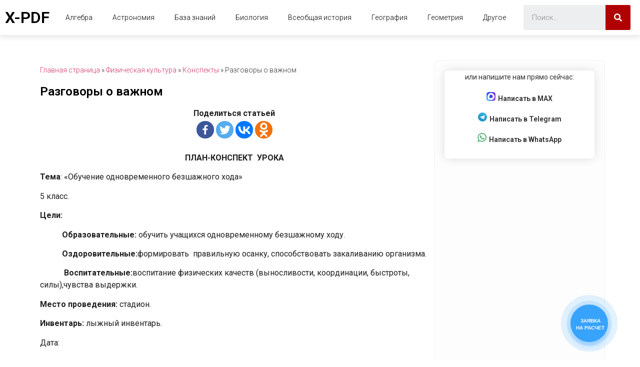

--- FILE ---
content_type: text/css
request_url: https://x-pdf.ru/wp-content/uploads/elementor/css/post-210.css?ver=1758540139
body_size: 1431
content:
.elementor-210 .elementor-element.elementor-element-d467ce6 > .elementor-container{max-width:1400px;}.elementor-210 .elementor-element.elementor-element-d467ce6:not(.elementor-motion-effects-element-type-background), .elementor-210 .elementor-element.elementor-element-d467ce6 > .elementor-motion-effects-container > .elementor-motion-effects-layer{background-color:#FFFFFF;}.elementor-210 .elementor-element.elementor-element-d467ce6{box-shadow:0px 5px 10px 0px rgba(0, 0, 0, 0.09);transition:background 0.3s, border 0.3s, border-radius 0.3s, box-shadow 0.3s;}.elementor-210 .elementor-element.elementor-element-d467ce6 > .elementor-background-overlay{transition:background 0.3s, border-radius 0.3s, opacity 0.3s;}.elementor-bc-flex-widget .elementor-210 .elementor-element.elementor-element-6adb5b2.elementor-column .elementor-widget-wrap{align-items:center;}.elementor-210 .elementor-element.elementor-element-6adb5b2.elementor-column.elementor-element[data-element_type="column"] > .elementor-widget-wrap.elementor-element-populated{align-content:center;align-items:center;}.elementor-210 .elementor-element.elementor-element-26198a5 .elementor-heading-title{color:#000000;}.elementor-bc-flex-widget .elementor-210 .elementor-element.elementor-element-ad5b94a.elementor-column .elementor-widget-wrap{align-items:center;}.elementor-210 .elementor-element.elementor-element-ad5b94a.elementor-column.elementor-element[data-element_type="column"] > .elementor-widget-wrap.elementor-element-populated{align-content:center;align-items:center;}.elementor-210 .elementor-element.elementor-element-4e22235 .elementor-menu-toggle{margin:0 auto;}.elementor-210 .elementor-element.elementor-element-4e22235 .elementor-nav-menu .elementor-item{font-family:"Roboto", Sans-serif;font-size:14px;font-weight:300;}.elementor-210 .elementor-element.elementor-element-4e22235 .elementor-nav-menu--main .elementor-item{color:#000000;fill:#000000;}.elementor-210 .elementor-element.elementor-element-4e22235 .elementor-nav-menu--main .elementor-item:hover,
					.elementor-210 .elementor-element.elementor-element-4e22235 .elementor-nav-menu--main .elementor-item.elementor-item-active,
					.elementor-210 .elementor-element.elementor-element-4e22235 .elementor-nav-menu--main .elementor-item.highlighted,
					.elementor-210 .elementor-element.elementor-element-4e22235 .elementor-nav-menu--main .elementor-item:focus{color:#AA0000;fill:#AA0000;}.elementor-210 .elementor-element.elementor-element-4e22235 .elementor-nav-menu--main:not(.e--pointer-framed) .elementor-item:before,
					.elementor-210 .elementor-element.elementor-element-4e22235 .elementor-nav-menu--main:not(.e--pointer-framed) .elementor-item:after{background-color:#AA0000;}.elementor-210 .elementor-element.elementor-element-4e22235 .e--pointer-framed .elementor-item:before,
					.elementor-210 .elementor-element.elementor-element-4e22235 .e--pointer-framed .elementor-item:after{border-color:#AA0000;}.elementor-210 .elementor-element.elementor-element-4e22235 .elementor-nav-menu--main .elementor-item.elementor-item-active{color:#AA0000;}.elementor-210 .elementor-element.elementor-element-4e22235 .elementor-nav-menu--main:not(.e--pointer-framed) .elementor-item.elementor-item-active:before,
					.elementor-210 .elementor-element.elementor-element-4e22235 .elementor-nav-menu--main:not(.e--pointer-framed) .elementor-item.elementor-item-active:after{background-color:#AA0000;}.elementor-210 .elementor-element.elementor-element-4e22235 .e--pointer-framed .elementor-item.elementor-item-active:before,
					.elementor-210 .elementor-element.elementor-element-4e22235 .e--pointer-framed .elementor-item.elementor-item-active:after{border-color:#AA0000;}.elementor-210 .elementor-element.elementor-element-4e22235 .e--pointer-framed .elementor-item:before{border-width:1px;}.elementor-210 .elementor-element.elementor-element-4e22235 .e--pointer-framed.e--animation-draw .elementor-item:before{border-width:0 0 1px 1px;}.elementor-210 .elementor-element.elementor-element-4e22235 .e--pointer-framed.e--animation-draw .elementor-item:after{border-width:1px 1px 0 0;}.elementor-210 .elementor-element.elementor-element-4e22235 .e--pointer-framed.e--animation-corners .elementor-item:before{border-width:1px 0 0 1px;}.elementor-210 .elementor-element.elementor-element-4e22235 .e--pointer-framed.e--animation-corners .elementor-item:after{border-width:0 1px 1px 0;}.elementor-210 .elementor-element.elementor-element-4e22235 .e--pointer-underline .elementor-item:after,
					 .elementor-210 .elementor-element.elementor-element-4e22235 .e--pointer-overline .elementor-item:before,
					 .elementor-210 .elementor-element.elementor-element-4e22235 .e--pointer-double-line .elementor-item:before,
					 .elementor-210 .elementor-element.elementor-element-4e22235 .e--pointer-double-line .elementor-item:after{height:1px;}.elementor-bc-flex-widget .elementor-210 .elementor-element.elementor-element-742b405.elementor-column .elementor-widget-wrap{align-items:center;}.elementor-210 .elementor-element.elementor-element-742b405.elementor-column.elementor-element[data-element_type="column"] > .elementor-widget-wrap.elementor-element-populated{align-content:center;align-items:center;}.elementor-210 .elementor-element.elementor-element-e5c4e33 .elementor-search-form__container{min-height:50px;}.elementor-210 .elementor-element.elementor-element-e5c4e33 .elementor-search-form__submit{min-width:50px;background-color:#B10000;}body:not(.rtl) .elementor-210 .elementor-element.elementor-element-e5c4e33 .elementor-search-form__icon{padding-left:calc(50px / 3);}body.rtl .elementor-210 .elementor-element.elementor-element-e5c4e33 .elementor-search-form__icon{padding-right:calc(50px / 3);}.elementor-210 .elementor-element.elementor-element-e5c4e33 .elementor-search-form__input, .elementor-210 .elementor-element.elementor-element-e5c4e33.elementor-search-form--button-type-text .elementor-search-form__submit{padding-left:calc(50px / 3);padding-right:calc(50px / 3);}.elementor-210 .elementor-element.elementor-element-e5c4e33:not(.elementor-search-form--skin-full_screen) .elementor-search-form__container{border-radius:3px;}.elementor-210 .elementor-element.elementor-element-e5c4e33.elementor-search-form--skin-full_screen input[type="search"].elementor-search-form__input{border-radius:3px;}.elementor-210 .elementor-element.elementor-element-f8a78d2 > .elementor-container{max-width:1400px;}.elementor-210 .elementor-element.elementor-element-f8a78d2:not(.elementor-motion-effects-element-type-background), .elementor-210 .elementor-element.elementor-element-f8a78d2 > .elementor-motion-effects-container > .elementor-motion-effects-layer{background-color:#FFFFFF;}.elementor-210 .elementor-element.elementor-element-f8a78d2{box-shadow:0px 5px 10px 0px rgba(0, 0, 0, 0.09);transition:background 0.3s, border 0.3s, border-radius 0.3s, box-shadow 0.3s;}.elementor-210 .elementor-element.elementor-element-f8a78d2 > .elementor-background-overlay{transition:background 0.3s, border-radius 0.3s, opacity 0.3s;}.elementor-bc-flex-widget .elementor-210 .elementor-element.elementor-element-ccfb12f.elementor-column .elementor-widget-wrap{align-items:center;}.elementor-210 .elementor-element.elementor-element-ccfb12f.elementor-column.elementor-element[data-element_type="column"] > .elementor-widget-wrap.elementor-element-populated{align-content:center;align-items:center;}.elementor-210 .elementor-element.elementor-element-35ba308 .elementor-heading-title{color:#000000;font-family:"Roboto", Sans-serif;font-weight:600;}.elementor-bc-flex-widget .elementor-210 .elementor-element.elementor-element-724f4bf.elementor-column .elementor-widget-wrap{align-items:center;}.elementor-210 .elementor-element.elementor-element-724f4bf.elementor-column.elementor-element[data-element_type="column"] > .elementor-widget-wrap.elementor-element-populated{align-content:center;align-items:center;}.elementor-210 .elementor-element.elementor-element-eb17572 .elementor-search-form__container{min-height:35px;}.elementor-210 .elementor-element.elementor-element-eb17572 .elementor-search-form__submit{min-width:35px;background-color:#B10000;}body:not(.rtl) .elementor-210 .elementor-element.elementor-element-eb17572 .elementor-search-form__icon{padding-left:calc(35px / 3);}body.rtl .elementor-210 .elementor-element.elementor-element-eb17572 .elementor-search-form__icon{padding-right:calc(35px / 3);}.elementor-210 .elementor-element.elementor-element-eb17572 .elementor-search-form__input, .elementor-210 .elementor-element.elementor-element-eb17572.elementor-search-form--button-type-text .elementor-search-form__submit{padding-left:calc(35px / 3);padding-right:calc(35px / 3);}.elementor-210 .elementor-element.elementor-element-eb17572:not(.elementor-search-form--skin-full_screen) .elementor-search-form__container{border-radius:3px;}.elementor-210 .elementor-element.elementor-element-eb17572.elementor-search-form--skin-full_screen input[type="search"].elementor-search-form__input{border-radius:3px;}.elementor-bc-flex-widget .elementor-210 .elementor-element.elementor-element-8bb682e.elementor-column .elementor-widget-wrap{align-items:center;}.elementor-210 .elementor-element.elementor-element-8bb682e.elementor-column.elementor-element[data-element_type="column"] > .elementor-widget-wrap.elementor-element-populated{align-content:center;align-items:center;}.elementor-210 .elementor-element.elementor-element-031e777 .elementor-menu-toggle{margin-left:auto;}.elementor-210 .elementor-element.elementor-element-031e777 .elementor-nav-menu .elementor-item{font-family:"Roboto", Sans-serif;font-size:14px;font-weight:300;}.elementor-210 .elementor-element.elementor-element-031e777 .elementor-nav-menu--main .elementor-item{color:#000000;fill:#000000;}.elementor-210 .elementor-element.elementor-element-031e777 .elementor-nav-menu--main .elementor-item:hover,
					.elementor-210 .elementor-element.elementor-element-031e777 .elementor-nav-menu--main .elementor-item.elementor-item-active,
					.elementor-210 .elementor-element.elementor-element-031e777 .elementor-nav-menu--main .elementor-item.highlighted,
					.elementor-210 .elementor-element.elementor-element-031e777 .elementor-nav-menu--main .elementor-item:focus{color:#AA0000;fill:#AA0000;}.elementor-210 .elementor-element.elementor-element-031e777 .elementor-nav-menu--main:not(.e--pointer-framed) .elementor-item:before,
					.elementor-210 .elementor-element.elementor-element-031e777 .elementor-nav-menu--main:not(.e--pointer-framed) .elementor-item:after{background-color:#AA0000;}.elementor-210 .elementor-element.elementor-element-031e777 .e--pointer-framed .elementor-item:before,
					.elementor-210 .elementor-element.elementor-element-031e777 .e--pointer-framed .elementor-item:after{border-color:#AA0000;}.elementor-210 .elementor-element.elementor-element-031e777 .elementor-nav-menu--main .elementor-item.elementor-item-active{color:#AA0000;}.elementor-210 .elementor-element.elementor-element-031e777 .elementor-nav-menu--main:not(.e--pointer-framed) .elementor-item.elementor-item-active:before,
					.elementor-210 .elementor-element.elementor-element-031e777 .elementor-nav-menu--main:not(.e--pointer-framed) .elementor-item.elementor-item-active:after{background-color:#AA0000;}.elementor-210 .elementor-element.elementor-element-031e777 .e--pointer-framed .elementor-item.elementor-item-active:before,
					.elementor-210 .elementor-element.elementor-element-031e777 .e--pointer-framed .elementor-item.elementor-item-active:after{border-color:#AA0000;}.elementor-210 .elementor-element.elementor-element-031e777 .e--pointer-framed .elementor-item:before{border-width:1px;}.elementor-210 .elementor-element.elementor-element-031e777 .e--pointer-framed.e--animation-draw .elementor-item:before{border-width:0 0 1px 1px;}.elementor-210 .elementor-element.elementor-element-031e777 .e--pointer-framed.e--animation-draw .elementor-item:after{border-width:1px 1px 0 0;}.elementor-210 .elementor-element.elementor-element-031e777 .e--pointer-framed.e--animation-corners .elementor-item:before{border-width:1px 0 0 1px;}.elementor-210 .elementor-element.elementor-element-031e777 .e--pointer-framed.e--animation-corners .elementor-item:after{border-width:0 1px 1px 0;}.elementor-210 .elementor-element.elementor-element-031e777 .e--pointer-underline .elementor-item:after,
					 .elementor-210 .elementor-element.elementor-element-031e777 .e--pointer-overline .elementor-item:before,
					 .elementor-210 .elementor-element.elementor-element-031e777 .e--pointer-double-line .elementor-item:before,
					 .elementor-210 .elementor-element.elementor-element-031e777 .e--pointer-double-line .elementor-item:after{height:1px;}@media(max-width:1024px){.elementor-bc-flex-widget .elementor-210 .elementor-element.elementor-element-8bb682e.elementor-column .elementor-widget-wrap{align-items:center;}.elementor-210 .elementor-element.elementor-element-8bb682e.elementor-column.elementor-element[data-element_type="column"] > .elementor-widget-wrap.elementor-element-populated{align-content:center;align-items:center;}}@media(min-width:768px){.elementor-210 .elementor-element.elementor-element-6adb5b2{width:7.999%;}.elementor-210 .elementor-element.elementor-element-ad5b94a{width:74.282%;}.elementor-210 .elementor-element.elementor-element-742b405{width:17.023%;}.elementor-210 .elementor-element.elementor-element-ccfb12f{width:7.999%;}.elementor-210 .elementor-element.elementor-element-724f4bf{width:17.023%;}.elementor-210 .elementor-element.elementor-element-8bb682e{width:74.282%;}}@media(max-width:1024px) and (min-width:768px){.elementor-210 .elementor-element.elementor-element-ccfb12f{width:20%;}.elementor-210 .elementor-element.elementor-element-724f4bf{width:25%;}.elementor-210 .elementor-element.elementor-element-8bb682e{width:55%;}}@media(max-width:767px){.elementor-210 .elementor-element.elementor-element-ccfb12f{width:20%;}.elementor-210 .elementor-element.elementor-element-35ba308 .elementor-heading-title{font-size:18px;}.elementor-210 .elementor-element.elementor-element-724f4bf{width:70%;}.elementor-210 .elementor-element.elementor-element-724f4bf > .elementor-element-populated{margin:0px 10px 0px 0px;--e-column-margin-right:10px;--e-column-margin-left:0px;}.elementor-210 .elementor-element.elementor-element-8bb682e{width:10%;}}

--- FILE ---
content_type: text/css
request_url: https://x-pdf.ru/wp-content/uploads/elementor/css/post-236.css?ver=1758540139
body_size: 415
content:
.elementor-236 .elementor-element.elementor-element-ce3803d:not(.elementor-motion-effects-element-type-background), .elementor-236 .elementor-element.elementor-element-ce3803d > .elementor-motion-effects-container > .elementor-motion-effects-layer{background-color:#FCFCFC;}.elementor-236 .elementor-element.elementor-element-ce3803d{transition:background 0.3s, border 0.3s, border-radius 0.3s, box-shadow 0.3s;padding:50px 0px 50px 0px;}.elementor-236 .elementor-element.elementor-element-ce3803d > .elementor-background-overlay{transition:background 0.3s, border-radius 0.3s, opacity 0.3s;}.elementor-236 .elementor-element.elementor-element-33c5f6f .elementor-nav-menu .elementor-item{font-family:"Roboto", Sans-serif;font-size:16px;font-weight:400;}.elementor-236 .elementor-element.elementor-element-33c5f6f .elementor-nav-menu--main .elementor-item{color:#000000;fill:#000000;padding-left:35px;padding-right:35px;}.elementor-236 .elementor-element.elementor-element-33c5f6f .elementor-nav-menu--main .elementor-item:hover,
					.elementor-236 .elementor-element.elementor-element-33c5f6f .elementor-nav-menu--main .elementor-item.elementor-item-active,
					.elementor-236 .elementor-element.elementor-element-33c5f6f .elementor-nav-menu--main .elementor-item.highlighted,
					.elementor-236 .elementor-element.elementor-element-33c5f6f .elementor-nav-menu--main .elementor-item:focus{color:#AB0000;fill:#AB0000;}.elementor-236 .elementor-element.elementor-element-33c5f6f .elementor-nav-menu--main .elementor-item.elementor-item-active{color:#AB0000;}.elementor-236 .elementor-element.elementor-element-cc84c06{text-align:center;}.elementor-236 .elementor-element.elementor-element-cc84c06 .elementor-heading-title{color:#000000;}

--- FILE ---
content_type: text/css
request_url: https://x-pdf.ru/wp-content/uploads/elementor/css/post-23.css?ver=1763709529
body_size: 1037
content:
.elementor-23 .elementor-element.elementor-element-14798b4{padding:50px 0px 50px 0px;}.elementor-23 .elementor-element.elementor-element-0de30b0{font-family:"Roboto", Sans-serif;font-size:14px;font-weight:300;}.elementor-23 .elementor-element.elementor-element-e5af662 .elementor-heading-title{color:#000000;font-family:"Roboto", Sans-serif;font-size:24px;font-weight:600;}.elementor-23 .elementor-element.elementor-element-99e1ea9{color:#202020;font-family:"Roboto", Sans-serif;font-weight:400;}.elementor-23 .elementor-element.elementor-element-48db112:not(.elementor-motion-effects-element-type-background) > .elementor-widget-wrap, .elementor-23 .elementor-element.elementor-element-48db112 > .elementor-widget-wrap > .elementor-motion-effects-container > .elementor-motion-effects-layer{background-color:#FDFDFD;}.elementor-23 .elementor-element.elementor-element-48db112 > .elementor-element-populated{border-style:solid;border-width:1px 1px 1px 1px;border-color:#F2F2F2;transition:background 0.3s, border 0.3s, border-radius 0.3s, box-shadow 0.3s;padding:20px 20px 20px 20px;}.elementor-23 .elementor-element.elementor-element-48db112 > .elementor-element-populated, .elementor-23 .elementor-element.elementor-element-48db112 > .elementor-element-populated > .elementor-background-overlay, .elementor-23 .elementor-element.elementor-element-48db112 > .elementor-background-slideshow{border-radius:10px 10px 10px 10px;}.elementor-23 .elementor-element.elementor-element-48db112 > .elementor-element-populated > .elementor-background-overlay{transition:background 0.3s, border-radius 0.3s, opacity 0.3s;}.elementor-23 .elementor-element.elementor-element-38570e9{padding:0px 0px 50px 0px;}.elementor-23 .elementor-element.elementor-element-3184bd0 .elementor-posts-container .elementor-post__thumbnail{padding-bottom:calc( 0.66 * 100% );}.elementor-23 .elementor-element.elementor-element-3184bd0:after{content:"0.66";}.elementor-23 .elementor-element.elementor-element-3184bd0 .elementor-post__meta-data span + span:before{content:"•";}.elementor-23 .elementor-element.elementor-element-3184bd0{--grid-column-gap:30px;--grid-row-gap:20px;}.elementor-23 .elementor-element.elementor-element-3184bd0 .elementor-post__text{margin-top:20px;}.elementor-23 .elementor-element.elementor-element-3184bd0 .elementor-post__title, .elementor-23 .elementor-element.elementor-element-3184bd0 .elementor-post__title a{color:#000000;font-family:"Roboto", Sans-serif;font-size:18px;font-weight:600;}.elementor-23 .elementor-element.elementor-element-85edc25:not(.elementor-motion-effects-element-type-background), .elementor-23 .elementor-element.elementor-element-85edc25 > .elementor-motion-effects-container > .elementor-motion-effects-layer{background-color:#F7F9FC;}.elementor-23 .elementor-element.elementor-element-85edc25{transition:background 0.3s, border 0.3s, border-radius 0.3s, box-shadow 0.3s;padding:50px 0px 50px 0px;}.elementor-23 .elementor-element.elementor-element-85edc25 > .elementor-background-overlay{transition:background 0.3s, border-radius 0.3s, opacity 0.3s;}@media(max-width:767px){.elementor-23 .elementor-element.elementor-element-e5af662 .elementor-heading-title{font-size:18px;}.elementor-23 .elementor-element.elementor-element-99e1ea9{font-size:14px;}.elementor-23 .elementor-element.elementor-element-48db112 > .elementor-element-populated{margin:50px 0px 0px 0px;--e-column-margin-right:0px;--e-column-margin-left:0px;}.elementor-23 .elementor-element.elementor-element-3184bd0 .elementor-posts-container .elementor-post__thumbnail{padding-bottom:calc( 0.5 * 100% );}.elementor-23 .elementor-element.elementor-element-3184bd0:after{content:"0.5";}}@media(min-width:768px){.elementor-23 .elementor-element.elementor-element-9caa6aa{width:69.999%;}.elementor-23 .elementor-element.elementor-element-48db112{width:29.958%;}.elementor-23 .elementor-element.elementor-element-e7040ab{width:9.999%;}.elementor-23 .elementor-element.elementor-element-72f5180{width:79.666%;}.elementor-23 .elementor-element.elementor-element-54fdc55{width:9.999%;}}@media(max-width:1024px) and (min-width:768px){.elementor-23 .elementor-element.elementor-element-9caa6aa{width:100%;}.elementor-23 .elementor-element.elementor-element-48db112{width:100%;}}/* Start custom CSS for theme-post-content, class: .elementor-element-99e1ea9 */body:not(.elementor-editor-active) .elementor-23 .elementor-element.elementor-element-99e1ea9{
    max-height: 600px;
    overflow-x: hidden;
    overflow-y: scroll;
}

.elementor-23 .elementor-element.elementor-element-99e1ea9::-webkit-scrollbar{
width: 23px;
}

.elementor-23 .elementor-element.elementor-element-99e1ea9::-webkit-scrollbar-track{
background: rgba(144, 144, 144, 0.1);
}

.elementor-23 .elementor-element.elementor-element-99e1ea9::-webkit-scrollbar-thumb{
background: rgba(144, 144, 144, 0.31);
}/* End custom CSS */
/* Start custom CSS for html, class: .elementor-element-130c27f */@media (min-width: 768px) {
    #bx_form_sidebar {
        position: sticky;
        top: 30px;
    }
}/* End custom CSS */

--- FILE ---
content_type: application/javascript
request_url: https://x-pdf.ru/wp-content/plugins/expert-review/assets/public/js/scripts.min.js?ver=1.8.0
body_size: 4874
content:
!function (e) {
    "function" == typeof define && define.amd ? define("scripts", e) : e()
}((function () {
    "use strict";
    jQuery((function (e) {
        var t = {
            STORAGE_KEY: "expert_review_likes:" + function (e) {
                var t, i, n, a, s = "ABCDEFGHIJKLMNOPQRSTUVWXYZabcdefghijklmnopqrstuvwxyz0123456789+/=", r = 0, o = "";
                do {
                    t = (a = e.charCodeAt(r++) << 16 | e.charCodeAt(r++) << 8 | e.charCodeAt(r++)) >> 12 & 63, i = a >> 6 & 63, n = 63 & a, o += s.charAt(a >> 18 & 63) + s.charAt(t) + s.charAt(i) + s.charAt(n)
                } while (r < e.length);
                switch (e.length % 3) {
                    case 1:
                        o = o.slice(0, -2) + "==";
                        break;
                    case 2:
                        o = o.slice(0, -1) + "="
                }
                return o
            }(window.location.origin), _items: [], init: function () {
                var e = {items: []};
                return "undefined" != typeof localStorage && (e = localStorage.getItem(this.STORAGE_KEY)) && (e = JSON.parse(e), this._items = e.items), this
            }, store: function () {
                if ("undefined" != typeof localStorage) {
                    var e = {items: this._items};
                    localStorage.setItem(this.STORAGE_KEY, JSON.stringify(e))
                }
                return this
            }, like: function (e, t) {
                return this._act(e, "like", t), this
            }, dislike: function (e, t) {
                return this._act(e, "dislike", t), this
            }, remove: function (e, t) {
                return this._act(e, "remove", t), this
            }, _act: function (e, t, i) {
                i = i || "posts";
                var n = this._items.filter((function (t) {
                    return t.hasOwnProperty("e") && t.e !== i || t.id !== e
                }));
                "remove" !== t && n.push({id: e, a: t, e: i}), this._items = n
            }, isLiked: function (e, t) {
                return this._check(e, "like", t)
            }, isDisliked: function (e, t) {
                return this._check(e, "dislike", t)
            }, _check: function (e, t, i) {
                i = i || "posts";
                var n = this._items.filter((function (t) {
                    return t.hasOwnProperty("e") ? t.e === i && t.id === e : "posts" === i && t.id === e
                }));
                return !!n.length && n[0].a === t
            }
        };
        t.init();
        var i = function () {
            e(".js-expert-review-likes-button").each((function () {
                var i = e(this);
                if (!i.data("init")) {
                    i.data("init", !0);
                    var n = i.parents(".js-expert-review-likes-button-container"), a = i.parent().data(), s = n.data("entity_type"), r = null;
                    "posts" === (s = s || "posts") ? a.hasOwnProperty("name") ? r = a.name : a.hasOwnProperty("post_id") && (r = a.post_id) : "comments" === s && (r = n.data("comment_id")), r && ("like" === i.data("type") || "toggle" === i.data("type") ? i.addClass(t.isLiked(r, s) ? "voted" : "") : "dislike" === i.data("type") && i.addClass(t.isDisliked(r, s) ? "voted" : ""))
                }
            }))
        };

        function n(e) {
            return e > 1e6 ? (e / 1e6).toFixed(1) + "&nbsp;m." : e > 1e5 ? (e / 1e3).toFixed(0) + "&nbsp;k." : e > 1e3 ? (e / 1e3).toFixed(1) + "&nbsp;k." : e
        }

        document.wpshopExpertReview_InitLikes = i, i(), e(document).on("journalx_load_post", (function () {
            setTimeout(i, 100)
        })), e(document).on("click", ".js-expert-review-likes-button", (function (i) {
            i.preventDefault();
            var a = e(this), s = a.parents(".js-expert-review-likes-button-container"), r = s.data("entity_type");
            r = r || "posts";
            var o = null, l = a.data("type"), p = "toggle" === l ? "like" : l, d = a.parent().data(), c = !1;
            if ((!a.hasClass("voted") || "toggle" === l) && ("posts" === r ? d.hasOwnProperty("name") ? (o = d.name, c = !0) : d.hasOwnProperty("post_id") && (o = d.post_id) : "comments" === r && (o = s.data("comment_id")), o)) {
                var u = !0;
                if ("toggle" === l) t.isLiked(o, r) ? (p = "dislike", u = !1) : t.isDisliked(o, r) && (p = "like", u = !1); else if ("like" === l) {
                    if (t.isLiked(o, r)) return;
                    u = !t.isDisliked(o, r)
                } else if ("dislike" === l) {
                    if (t.isDisliked(o, r)) return;
                    u = !t.isLiked(o, r)
                }
                var v = {
                    action: "expert_review_save_like",
                    nonce: expert_review_ajax.nonce,
                    is_named: c ? 1 : 0,
                    entity: r,
                    id: o,
                    type: l,
                    click_type: p,
                    is_new: u ? 1 : 0
                };
                e.ajax({
                    url: expert_review_ajax.url, type: "post", data: v, beforeSend: function () {
                        a.addClass("loading"), a.prop("disabled", !0)
                    }
                }).done((function (i) {
                    if (i.success) {
                        var a = c ? '.js-expert-review-likes-button-container[data-name="' + o + '"]' : '.js-expert-review-likes-button-container[data-post_id="' + o + '"]';
                        "comments" === r && (a = '.js-expert-review-likes-button-container[data-comment_id="' + o + '"]'), e(document).find(a).each((function () {
                            var t = e(this), a = t.find(".js-expert-review-likes-count"), s = t.find(".js-expert-review-dislikes-count");
                            a.html(n(i.data.likes)), s.html(n(i.data.dislikes)), t.find(".js-expert-review-likes-button").removeClass("voted"), "dislike" !== p ? t.find('.js-expert-review-likes-button[data-type!="dislike"]').addClass("voted") : "toggle" !== l && t.find('.js-expert-review-likes-button[data-type="dislike"]').addClass("voted")
                        })), "like" === l ? t.like(o, r) : "dislike" === l ? t.dislike(o, r) : "like" === p ? t.like(o, r) : t.remove(o, r), t.store(), c && (e(document).find('.js-expert-review-like-rate[data-name="' + o + '"]').text(i.data.rate), e(document).find('.js-expert-review-like-activity[data-name="' + o + '"]').text(i.data.activity))
                    } else console.log(i)
                })).always((function () {
                    a.removeClass("loading"), a.prop("disabled", !1)
                }))
            }
        }))
    })), jQuery((function (e) {
        var t = new function () {
            var e = "expert_review_polls_v1:" + function (e) {
                var t, i, n, a, s, r = "ABCDEFGHIJKLMNOPQRSTUVWXYZabcdefghijklmnopqrstuvwxyz0123456789+/=", o = 0, l = "";
                do {
                    t = (s = e.charCodeAt(o++) << 16 | e.charCodeAt(o++) << 8 | e.charCodeAt(o++)) >> 18 & 63, i = s >> 12 & 63, n = s >> 6 & 63, a = 63 & s, l += r.charAt(t) + r.charAt(i) + r.charAt(n) + r.charAt(a)
                } while (o < e.length);
                switch (e.length % 3) {
                    case 1:
                        l = l.slice(0, -2) + "==";
                        break;
                    case 2:
                        l = l.slice(0, -1) + "="
                }
                return l
            }(window.location.origin), t = {votes: {}, reset: 0};
            if ("undefined" != typeof localStorage) {
                var i = localStorage.getItem(e);
                i && (t = JSON.parse(i))
            }
            return {
                vote: function (e, i) {
                    t.votes[e] = {a: i, t: Date.now() / 1e3 | 0}, n()
                }, getAnswer: function (e) {
                    return t.votes.hasOwnProperty(e) ? t.votes[e] : null
                }, reset(e, i) {
                    void 0 !== t.votes[e] && (t.votes[e].t < i && delete t.votes[e], n())
                }, resetAll: function (e) {
                    if (e && (!t.reset || t.reset < e)) {
                        for (var i in t.reset = e, t.votes) t.votes[i].t < e && delete t.votes[i];
                        n()
                    }
                }
            };

            function n() {
                "undefined" != typeof localStorage && localStorage.setItem(e, JSON.stringify(t))
            }
        }, i = function () {
            e(".js-expert-review-poll").each((function () {
                var i = e(this);
                if (!i.data("init")) {
                    i.data("init", !0);
                    var n = i.data("id"), a = parseInt(i.data("r"));
                    a && t.reset(n, a);
                    var s = t.getAnswer(n);
                    s && (i.addClass("voted"), i.find('.js-expert-review-poll-item[data-id="' + s.a + '"]').addClass("voted"), i.find(".js-expert-review-poll-result-button").hide());
                    var r = i.data("can_vote");
                    void 0 === r || r ? s || i.find(".js-expert-review-poll-result-button").show() : i.addClass("voted")
                }
            }))
        };
        document.wpshopExpertReview_InitPoll = i, i(), e(document).on("journalx_load_post", (function () {
            setTimeout(i, 100)
        })), e("body").on("journalx_load_post", i), e(document).on("click", ".js-expert-review-poll-item", (function (i) {
            i.preventDefault();
            var n = e(this), a = n.parents(".js-expert-review-poll"), s = e('<div class="expert-review-poll__loader"><span></span></div>').clone(),
                r = n.data("can_vote");
            if (void 0 === r || r) {
                if (a.hasClass("voted")) return !1;
                var o = a.data("id"), l = n.data("id"),
                    p = {action: "expert_review_save_poll_vote", nonce: expert_review_ajax.nonce, question: o, answer: l};
                e.ajax({
                    url: expert_review_ajax.url, type: "post", data: p, beforeSend: function () {
                        a.append(s), n.prop("disabled", !0)
                    }
                }).done((function (i) {
                    i.success ? (e('.js-expert-review-poll[data-id="' + o + '"]').each((function () {
                        var t = e(this);
                        t.addClass("voted"), t.find('.js-expert-review-poll-item[data-id="' + l + '"]').addClass("voted")
                    })), t.vote(o, l), e(document.body).trigger("expert_review_poll_voted", [n, a]), a.find(".js-expert-review-poll-result-button").hide(), function (t, i) {
                        e('.js-expert-review-poll[data-id="' + t + '"]').each((function () {
                            var t = e(this), n = i.total;
                            for (var a in i.votes) {
                                var s = t.find('.js-expert-review-poll-item[data-id="' + a + '"]');
                                if (s.length) {
                                    var r = Math.round(i.votes[a] / (n || i.votes[a]) * 100);
                                    s.find(".js-expert-review-poll-item-num").text(r + "%"), s.find(".js-expert-review-poll-item-progress").css("width", r + "%")
                                }
                            }
                            var o = t.find(".js-expert-review-poll-count");
                            o.length && o.text(n)
                        }))
                    }(o, i.data)) : console.log(i)
                })).always((function () {
                    s.remove(), n.prop("disabled", !1)
                }))
            }
        })), e(document).on("click", ".js-expert-review-poll-result-button", (function (t) {
            t.preventDefault();
            var i = e(t.currentTarget), n = i.data("toggle_txt");
            i.blur(), i.data("toggle_txt", i.text()), i.text(n), i.hasClass("used") ? (i.parents(".js-expert-review-poll").removeClass("voted"), i.removeClass("used")) : (i.parents(".js-expert-review-poll").addClass("voted"), i.addClass("used"))
        }))
    })), jQuery((function (e) {
        var t, i = expert_review_ajax || {}, n = i.i18n, a = e('<div class="expert-review-popup__loader"><span></span></div>');
        e(document).on("click", ".js-expert-review-button", (function (t) {
            t.preventDefault();
            var a = e(this).data("settings");
            switch (a.type) {
                case"popup":
                    !function (t) {
                        if ("function" == typeof expert_review_question_popup) return void e("body").append(expert_review_question_popup(n, t));
                        var a = t.use_phone ? "        <label>" + n.question_popup_phone + ': <input type="text" name="_p" class="required"></label>' : "        <label>" + n.question_popup_email + ': <input type="text" name="_a" class="required"></label>',
                            s = parseInt(i.consent) ? '        <label><input type="checkbox" name="consent" value="1" class="required"> ' + n.consent + "</label>" : "",
                            r = '<div class="expert-review-popup-holder js-expert-review-popup"><div class="expert-review-popup" style="width: 97%;">    <span class="expert-review-popup__close js-expert-review-close-mark">&times;</span>    <div class="expert-review-popup__content"><div class="mainblock">\n' +
                                '<div class="wrapper_form" style="padding: 3px;">\n' +
                                '  \n' +
                                '<script data-b24-form="inline/121/mantph" data-skip-moving="true">(function(w,d,u){var s=d.createElement(\'script\');s.async=true;s.src=u+\'?\'+(Date.now()/180000|0);var h=d.getElementsByTagName(\'script\')[0];h.parentNode.insertBefore(s,h);})(window,document,\'https://cdn-ru.bitrix24.ru/b22432556/crm/form/loader_121.js\');</script>\n' +
                                '\n' +
                                '<div style="text-align: center;">\n' +
                                '\t<p style="font-size: 14px; font-family: \'Roboto\',Arial,sans-serif; font-weight: 400;">или напишите нам прямо сейчас:</p>\n' +
	                            '\t<a data-name="max" rel="nofollow" class="btn_new_form_2212" href="https://max.ru/id182909571810_bot"><span></span> Написать в MAX</a>\n' +
	                            '\t<a data-name="telegram" rel="nofollow" class="btn_new_form_2212" href="https://t.me/student_help24_bot"><span></span> Написать в Telegram</a>\n' +
                                '\t<a data-name="whatsapp" rel="nofollow" class="btn_new_form_2212" href="https://wa.me/79127429012"><span></span> Написать в WhatsApp</a>\n' +
                                '</div>\n' +
                                '\n' +
                                '</div>\n' +
                                '</div></div></div></div>"'
                        e("body").append(r)
                    }(a);
                    break;
                case"comments":
                    !function () {
                        if ("function" == typeof expert_review_scroll_to_comments) return void expert_review_scroll_to_comments();
                        var t = "#comments";
                        i.comment_to_scroll_selector && (t = i.comment_to_scroll_selector);
                        var n = e(t);
                        n.length && e("html, body").animate({scrollTop: n.offset().top}, 200)
                    }();
                    break;
                case"link":
                    void 0 !== a.link && a.link.length && (0 === a.link.indexOf("#") ? window.location.hash = a.link : t.ctrlKey || parseInt(i.ask_question_link_new_tab) ? e('<a href="' + a.link + '" target="_blank" rel="noopener"></a>')[0].click() : document.location = a.link);
                    break;
                case"custom":
                    "function" == typeof window.expert_review_custom_ask_question_fn && expert_review_custom_ask_question_fn(a)
            }
        })), e(document).on("click", '.js-expert-review-popup button[type="submit"]', (function (s) {
            s.preventDefault();
            var r, o = e(this), l = o.parents(".js-expert-review-popup"), p = l.find("form"), d = a.clone(), c = function (e) {
                l.find("form").prepend('<p class="fail-message">' + e + "</p>"), clearTimeout(r), r = setTimeout((function () {
                    l.find(".fail-message").remove()
                }), 5e3)
            };
            if (function (i) {
                i.find(".js-expert-review-validation-message").remove();
                var a = !0;
                i.find("input.required, textarea.required").each((function () {
                    var t = e(this);
                    t.is(":checkbox") ? t.is(":checked") || (a = !1, t.parents("label").append('<p class="js-expert-review-validation-message validation-failed">' + n.field_must_be_checked + "</p>")) : t.val().trim() || (a = !1, t.parents("label").append('<p class="js-expert-review-validation-message validation-failed">' + n.field_cannot_be_empty + "</p>"))
                })), clearTimeout(t), a || (t = setTimeout((function () {
                    i.find(".js-expert-review-validation-message").hide(150, (function () {
                        e(this).remove()
                    }))
                }), 5e3));
                return a
            }(p)) {
                var u = function (t) {
                    var i = t.serializeArray(), n = {};
                    return e.map(i, (function (e, t) {
                        n[e.name] = e.value
                    })), n
                }(l.find("form"));
                e.ajax({
                    url: i.url, type: "post", data: {action: "expert_review_submit_question", nonce: i.nonce, data: u}, beforeSend: function () {
                        o.prop("disabled", !0), l.find(".expert-review-popup").append(d)
                    }
                }).done((function (e) {
                    e.success ? (l.find("form").prepend('<p class="success-message">' + n.question_submitted + "</p>"), setTimeout((function () {
                        l.remove()
                    }), 3e3), document.dispatchEvent(new CustomEvent("expert_review_question:submit", {
                        detail: {
                            request: u,
                            response: e
                        }
                    }))) : e.data && Array.isArray(e.data) ? e.data.reverse().forEach((function (e) {
                        var t = e.message;
                        "legacy_form" === e.code && (console.error(t), t = n.legacy_form), c(t)
                    })) : e.data && e.data.message && c(e.data.message)
                })).always((function () {
                    o.prop("disabled", !1), d.remove()
                }))
            }
        })), e(document).on("click", ".js-expert-review-cancel, .js-expert-review-close-mark", (function (t) {
            t.preventDefault(), e(this).parents(".js-expert-review-popup").remove()
        })), e(document).keyup((function (t) {
            27 === t.keyCode && e(".js-expert-review-close-mark").trigger("click")
        })), e("body").on("click", (function (t) {
            var i = e(t.target);
            i.is(".js-expert-review-popup") && !i.find().is(".js-expert-review-popup") && e(".js-expert-review-close-mark").trigger("click")
        })), e(document).on("click", ".js-expert-review-faq-item-question", (function (t) {
            t.preventDefault();
            var i = e(this).parent();
            i.hasClass("expand") ? i.removeClass("expand") : i.addClass("expand");
            e(this).parent().find(".js-expert-review-faq-item-answer").slideToggle()
        }))
    }))
}));

--- FILE ---
content_type: image/svg+xml
request_url: https://x-pdf.ru/wp-content/uploads/2023/11/telegram_logo.svg
body_size: 539
content:
<?xml version="1.0" encoding="UTF-8"?>
<svg xmlns="http://www.w3.org/2000/svg" viewBox="0 0 240 240">
  <defs>
    <linearGradient id="a" x1=".667" x2=".417" y1=".167" y2=".75">
      <stop offset="0" stop-color="#37aee2"></stop>
      <stop offset="1" stop-color="#1e96c8"></stop>
    </linearGradient>
    <linearGradient id="b" x1=".66" x2=".851" y1=".437" y2=".802">
      <stop offset="0" stop-color="#eff7fc"></stop>
      <stop offset="1" stop-color="#fff"></stop>
    </linearGradient>
  </defs>
  <circle cx="120" cy="120" r="120" fill="url(#a)"></circle>
  <path fill="#c8daea" d="M98 175c-3.888 0-3.227-1.468-4.568-5.17L82 132.207 170 80"></path>
  <path fill="#a9c9dd" d="M98 175c3 0 4.325-1.372 6-3l16-15.558-19.958-12.035"></path>
  <path fill="url(#b)" d="M100.04 144.41l48.36 35.729c5.519 3.045 9.501 1.468 10.876-5.123l19.685-92.763c2.015-8.08-3.08-11.746-8.36-9.349l-115.59 44.571c-7.89 3.165-7.843 7.567-1.438 9.528l29.663 9.259 68.673-43.325c3.242-1.966 6.218-.91 3.776 1.258"></path>
</svg>
